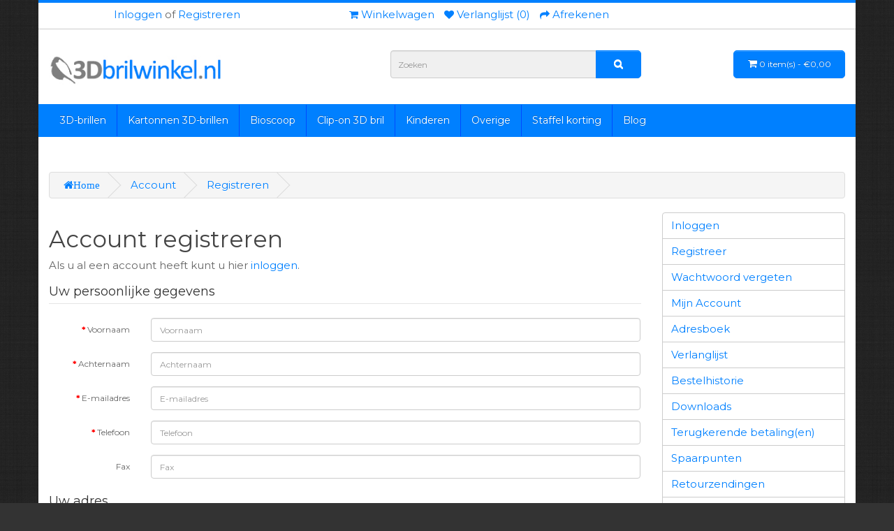

--- FILE ---
content_type: text/html; charset=utf-8
request_url: https://www.3dbrilwinkel.nl/index.php?route=account/register
body_size: 7721
content:
<!DOCTYPE html>
<!--[if IE]><![endif]-->
<!--[if IE 8 ]><html dir="ltr" lang="nl" class="ie8"><![endif]-->
<!--[if IE 9 ]><html dir="ltr" lang="nl" class="ie9"><![endif]-->
<!--[if (gt IE 9)|!(IE)]><!-->
<html dir="ltr" lang="nl">
<!--<![endif]-->

<head>
  
<meta charset="UTF-8" />
<meta name="viewport" content="width=device-width, initial-scale=1">
<meta http-equiv="X-UA-Compatible" content="IE=edge">
<title>Account registreren</title>
<base href="https://www.3dbrilwinkel.nl/" />
<meta name="google-site-verification" content="jgR6os4LuiS6FYxV7VJs7yUGUeRJvfjkjpBy72CwErc" />
<script src="catalog/view/javascript/jquery/jquery-2.1.1.min.js" type="text/javascript"></script>
<link href="catalog/view/javascript/bootstrap/css/bootstrap.min.css" rel="stylesheet" media="screen" />
<script src="catalog/view/javascript/bootstrap/js/bootstrap.min.js" type="text/javascript"></script>
<link href="catalog/view/javascript/font-awesome/css/font-awesome.min.css" rel="stylesheet" type="text/css" />
<link href="//fonts.googleapis.com/css?family=Open+Sans:400,400i,300,700" rel="stylesheet" type="text/css" />
<link href="catalog/view/theme/zFashion/stylesheet/stylesheet.css" rel="stylesheet">
<link href="catalog/view/theme/zFashion/stylesheet/style.css" rel="stylesheet">
<link href="catalog/view/javascript/jquery/datetimepicker/bootstrap-datetimepicker.min.css" type="text/css" rel="stylesheet" media="screen" />
<script src="catalog/view/javascript/common.js" type="text/javascript"></script>
<link href="https://www.3dbrilwinkel.nl/image/catalog/favicon.png" rel="icon" />
<script src="catalog/view/javascript/jquery/datetimepicker/moment.js" type="text/javascript"></script>
<script src="catalog/view/javascript/jquery/datetimepicker/bootstrap-datetimepicker.min.js" type="text/javascript"></script>

			<link rel="stylesheet" href="catalog/view/javascript/jquery.cluetip.css" type="text/css" />
			<script src="catalog/view/javascript/jquery.cluetip.js" type="text/javascript"></script>
			
			<script type="text/javascript">
				$(document).ready(function() {
				$('a.title').cluetip({splitTitle: '|'});
				  $('ol.rounded a:eq(0)').cluetip({splitTitle: '|', dropShadow: false, cluetipClass: 'rounded', showtitle: false});
				  $('ol.rounded a:eq(1)').cluetip({cluetipClass: 'rounded', dropShadow: false, showtitle: false, positionBy: 'mouse'});
				  $('ol.rounded a:eq(2)').cluetip({cluetipClass: 'rounded', dropShadow: false, showtitle: false, positionBy: 'bottomTop', topOffset: 70});
				  $('ol.rounded a:eq(3)').cluetip({cluetipClass: 'rounded', dropShadow: false, sticky: true, ajaxCache: false, arrows: true});
				  $('ol.rounded a:eq(4)').cluetip({cluetipClass: 'rounded', dropShadow: false});  
				});
			</script>
			

													
</head>
<body class="account-register">
<nav id="top">
  <div class="container">
    <div class="row">
    	<div class="col-md-4">
    		<p class="phone"><a href="https://www.3dbrilwinkel.nl/index.php?route=account/login">Inloggen</a> of <a href="https://www.3dbrilwinkel.nl/index.php?route=account/register">Registreren</a></p>
    	</div>
    	<div class="col-md-5">
    	 <div class="nav">
	      <ul class="list-inline">  
	        <li><a href="https://www.3dbrilwinkel.nl/index.php?route=checkout/cart" title="Winkelwagen"><i class="fa fa-shopping-cart"></i> <span class="hidden-xs hidden-sm hidden-md">Winkelwagen</span></a></li>
	        <li><a href="https://www.3dbrilwinkel.nl/index.php?route=account/wishlist" id="wishlist-total" title="Verlanglijst (0)"><i class="fa fa-heart"></i> <span class="hidden-xs hidden-sm hidden-md">Verlanglijst (0)</span></a></li>
	        <li><a href="https://www.3dbrilwinkel.nl/index.php?route=checkout/checkout" title="Afrekenen"><i class="fa fa-share"></i> <span class="hidden-xs hidden-sm hidden-md">Afrekenen</span></a></li>
	      </ul>
		 </div>
    	</div>
    	<div class="col-md-3">
    		    		    	</div>
    </div>
  </div>
</nav>
<header class="container">
    <div class="row">
      <div class="col-sm-3">
        <div id="logo">
                    <a href="https://www.3dbrilwinkel.nl/index.php?route=common/home"><img src="https://www.3dbrilwinkel.nl/image/catalog/logo.jpg" title="3dbrilwinkel.nl" alt="3dbrilwinkel.nl" class="img-responsive" /></a>
                  </div>
      </div>
      <div class="col-sm-6">
      	  <div id="search" class="input-group">
  <input type="text" name="search" value="" placeholder="Zoeken" class="form-control input-lg" />
  <span class="input-group-btn">
    <button type="button" class="btn btn-default btn-lg"><i class="fa fa-search"></i></button>
  </span>
</div>      </div>
      <div class="col-sm-3">
	      <div id="cart" class="btn-group btn-block">
  <button type="button" data-toggle="dropdown" data-loading-text="Laden..." class="btn btn-inverse btn-block btn-lg dropdown-toggle"><i class="fa fa-shopping-cart"></i> <span id="cart-total">0 item(s) - €0,00</span></button>
  <ul class="dropdown-menu pull-right">
        <li>
      <p class="text-center">U heeft nog geen producten in uw winkelwagen.</p>
    </li>
      </ul>
</div>
      </div>
    </div>

</header>
<div class="container">
  <div class="row">
  <nav id="menu" class="navbar">
    <div class="navbar-header"><span id="category" class="visible-xs">categorie&euml;n</span>
      <button type="button" class="btn btn-navbar navbar-toggle" data-toggle="collapse" data-target=".navbar-ex1-collapse"><i class="fa fa-bars"></i></button>
    </div>
    <div class="collapse navbar-collapse navbar-ex1-collapse">
      <ul class="nav navbar-nav">
                        <li><a href="https://www.3dbrilwinkel.nl/3d-brillen">3D-brillen</a></li>
                                <li><a href="https://www.3dbrilwinkel.nl/kartonnen-3d-brillen">Kartonnen 3D-brillen</a></li>
                                <li><a href="https://www.3dbrilwinkel.nl/bioscoop">Bioscoop</a></li>
                                <li><a href="https://www.3dbrilwinkel.nl/brildragers">Clip-on 3D bril</a></li>
                                <li><a href="https://www.3dbrilwinkel.nl/kinderen">Kinderen</a></li>
                                <li><a href="https://www.3dbrilwinkel.nl/design-3d-brillen">Overige</a></li>
                                <li><a href="https://www.3dbrilwinkel.nl/staffel-korting">Staffel korting</a></li>
                        <li><a href="blog/">Blog</a></li>
      </ul>
    </div>
  </nav>
  </div>
</div>
<div class="container">
<div class="row">
<div class="bg-white">
<div class="container">
  <ul class="breadcrumb">
        <li><a href="https://www.3dbrilwinkel.nl/index.php?route=common/home"><i class="fa fa-home">Home</i></a></li>
        <li><a href="https://www.3dbrilwinkel.nl/index.php?route=account/account">Account</a></li>
        <li><a href="https://www.3dbrilwinkel.nl/index.php?route=account/register">Registreren</a></li>
      </ul>
    <div class="row">                <div id="content" class="col-sm-9">      <h1>Account registreren</h1>
      <p>Als u al een account heeft kunt u hier <a href="https://www.3dbrilwinkel.nl/index.php?route=account/login">inloggen</a>.</p>
      <form action="https://www.3dbrilwinkel.nl/index.php?route=account/register" method="post" enctype="multipart/form-data" class="form-horizontal">
        <fieldset id="account">
          <legend>Uw persoonlijke gegevens</legend>
          <div class="form-group required" style="display: none;">
            <label class="col-sm-2 control-label">Klantengroep</label>
            <div class="col-sm-10">
                                          <div class="radio">
                <label>
                  <input type="radio" name="customer_group_id" value="2" checked="checked" />
                  default</label>
              </div>
                                        </div>
          </div>
          <div class="form-group required">
            <label class="col-sm-2 control-label" for="input-firstname">Voornaam</label>
            <div class="col-sm-10">
              <input type="text" name="firstname" value="" placeholder="Voornaam" id="input-firstname" class="form-control" />
                          </div>
          </div>
          <div class="form-group required">
            <label class="col-sm-2 control-label" for="input-lastname">Achternaam</label>
            <div class="col-sm-10">
              <input type="text" name="lastname" value="" placeholder="Achternaam" id="input-lastname" class="form-control" />
                          </div>
          </div>
          <div class="form-group required">
            <label class="col-sm-2 control-label" for="input-email">E-mailadres</label>
            <div class="col-sm-10">
              <input type="email" name="email" value="" placeholder="E-mailadres" id="input-email" class="form-control" />
                          </div>
          </div>
          <div class="form-group required">
            <label class="col-sm-2 control-label" for="input-telephone">Telefoon</label>
            <div class="col-sm-10">
              <input type="tel" name="telephone" value="" placeholder="Telefoon" id="input-telephone" class="form-control" />
                          </div>
          </div>
          <div class="form-group">
            <label class="col-sm-2 control-label" for="input-fax">Fax</label>
            <div class="col-sm-10">
              <input type="text" name="fax" value="" placeholder="Fax" id="input-fax" class="form-control" />
            </div>
          </div>
                  </fieldset>
        <fieldset id="address">
          <legend>Uw adres</legend>
          <div class="form-group">
            <label class="col-sm-2 control-label" for="input-company">Bedrijf</label>
            <div class="col-sm-10">
              <input type="text" name="company" value="" placeholder="Bedrijf" id="input-company" class="form-control" />
            </div>
          </div>
          <div class="form-group required">
            <label class="col-sm-2 control-label" for="input-address-1">Straat & Huisnummer</label>
            <div class="col-sm-10">
              <input type="text" name="address_1" value="" placeholder="Straat & Huisnummer" id="input-address-1" class="form-control" />
                          </div>
          </div>
          <div class="form-group">
            </label>
            <div class="col-sm-10">
              </div>
          </div>
          <div class="form-group required">
            <label class="col-sm-2 control-label" for="input-city">Woonplaats</label>
            <div class="col-sm-10">
              <input type="text" name="city" value="" placeholder="Woonplaats" id="input-city" class="form-control" />
                          </div>
          </div>
          <div class="form-group required">
            <label class="col-sm-2 control-label" for="input-postcode">Postcode</label>
            <div class="col-sm-10">
              <input type="text" name="postcode" value="" placeholder="Postcode" id="input-postcode" class="form-control" />
                          </div>
          </div>
          <div class="form-group required">
            <label class="col-sm-2 control-label" for="input-country">Land</label>
            <div class="col-sm-10">
              <select name="country_id" id="input-country" class="form-control">
                <option value=""> --- Selecteer --- </option>
                                                <option value="244">Aaland Islands</option>
                                                                <option value="1">Afghanistan</option>
                                                                <option value="2">Albania</option>
                                                                <option value="3">Algeria</option>
                                                                <option value="4">American Samoa</option>
                                                                <option value="5">Andorra</option>
                                                                <option value="6">Angola</option>
                                                                <option value="7">Anguilla</option>
                                                                <option value="8">Antarctica</option>
                                                                <option value="9">Antigua and Barbuda</option>
                                                                <option value="10">Argentina</option>
                                                                <option value="11">Armenia</option>
                                                                <option value="12">Aruba</option>
                                                                <option value="252">Ascension Island (British)</option>
                                                                <option value="13">Australia</option>
                                                                <option value="14">Austria</option>
                                                                <option value="15">Azerbaijan</option>
                                                                <option value="16">Bahamas</option>
                                                                <option value="17">Bahrain</option>
                                                                <option value="18">Bangladesh</option>
                                                                <option value="19">Barbados</option>
                                                                <option value="20">Belarus</option>
                                                                <option value="21">Belgium</option>
                                                                <option value="22">Belize</option>
                                                                <option value="23">Benin</option>
                                                                <option value="24">Bermuda</option>
                                                                <option value="25">Bhutan</option>
                                                                <option value="26">Bolivia</option>
                                                                <option value="245">Bonaire, Sint Eustatius and Saba</option>
                                                                <option value="27">Bosnia and Herzegovina</option>
                                                                <option value="28">Botswana</option>
                                                                <option value="29">Bouvet Island</option>
                                                                <option value="30">Brazil</option>
                                                                <option value="31">British Indian Ocean Territory</option>
                                                                <option value="32">Brunei Darussalam</option>
                                                                <option value="33">Bulgaria</option>
                                                                <option value="34">Burkina Faso</option>
                                                                <option value="35">Burundi</option>
                                                                <option value="36">Cambodia</option>
                                                                <option value="37">Cameroon</option>
                                                                <option value="38">Canada</option>
                                                                <option value="251">Canary Islands</option>
                                                                <option value="39">Cape Verde</option>
                                                                <option value="40">Cayman Islands</option>
                                                                <option value="41">Central African Republic</option>
                                                                <option value="42">Chad</option>
                                                                <option value="43">Chile</option>
                                                                <option value="44">China</option>
                                                                <option value="45">Christmas Island</option>
                                                                <option value="46">Cocos (Keeling) Islands</option>
                                                                <option value="47">Colombia</option>
                                                                <option value="48">Comoros</option>
                                                                <option value="49">Congo</option>
                                                                <option value="50">Cook Islands</option>
                                                                <option value="51">Costa Rica</option>
                                                                <option value="52">Cote D'Ivoire</option>
                                                                <option value="53">Croatia</option>
                                                                <option value="54">Cuba</option>
                                                                <option value="246">Curacao</option>
                                                                <option value="55">Cyprus</option>
                                                                <option value="56">Czech Republic</option>
                                                                <option value="237">Democratic Republic of Congo</option>
                                                                <option value="57">Denmark</option>
                                                                <option value="58">Djibouti</option>
                                                                <option value="59">Dominica</option>
                                                                <option value="60">Dominican Republic</option>
                                                                <option value="61">East Timor</option>
                                                                <option value="62">Ecuador</option>
                                                                <option value="63">Egypt</option>
                                                                <option value="64">El Salvador</option>
                                                                <option value="65">Equatorial Guinea</option>
                                                                <option value="66">Eritrea</option>
                                                                <option value="67">Estonia</option>
                                                                <option value="68">Ethiopia</option>
                                                                <option value="69">Falkland Islands (Malvinas)</option>
                                                                <option value="70">Faroe Islands</option>
                                                                <option value="71">Fiji</option>
                                                                <option value="72">Finland</option>
                                                                <option value="74">France, Metropolitan</option>
                                                                <option value="75">French Guiana</option>
                                                                <option value="76">French Polynesia</option>
                                                                <option value="77">French Southern Territories</option>
                                                                <option value="126">FYROM</option>
                                                                <option value="78">Gabon</option>
                                                                <option value="79">Gambia</option>
                                                                <option value="80">Georgia</option>
                                                                <option value="81">Germany</option>
                                                                <option value="82">Ghana</option>
                                                                <option value="83">Gibraltar</option>
                                                                <option value="84">Greece</option>
                                                                <option value="85">Greenland</option>
                                                                <option value="86">Grenada</option>
                                                                <option value="87">Guadeloupe</option>
                                                                <option value="88">Guam</option>
                                                                <option value="89">Guatemala</option>
                                                                <option value="256">Guernsey</option>
                                                                <option value="90">Guinea</option>
                                                                <option value="91">Guinea-Bissau</option>
                                                                <option value="92">Guyana</option>
                                                                <option value="93">Haiti</option>
                                                                <option value="94">Heard and Mc Donald Islands</option>
                                                                <option value="95">Honduras</option>
                                                                <option value="96">Hong Kong</option>
                                                                <option value="97">Hungary</option>
                                                                <option value="98">Iceland</option>
                                                                <option value="99">India</option>
                                                                <option value="100">Indonesia</option>
                                                                <option value="101">Iran (Islamic Republic of)</option>
                                                                <option value="102">Iraq</option>
                                                                <option value="103">Ireland</option>
                                                                <option value="254">Isle of Man</option>
                                                                <option value="104">Israel</option>
                                                                <option value="105">Italy</option>
                                                                <option value="106">Jamaica</option>
                                                                <option value="107">Japan</option>
                                                                <option value="257">Jersey</option>
                                                                <option value="108">Jordan</option>
                                                                <option value="109">Kazakhstan</option>
                                                                <option value="110">Kenya</option>
                                                                <option value="111">Kiribati</option>
                                                                <option value="253">Kosovo, Republic of</option>
                                                                <option value="114">Kuwait</option>
                                                                <option value="115">Kyrgyzstan</option>
                                                                <option value="116">Lao People's Democratic Republic</option>
                                                                <option value="117">Latvia</option>
                                                                <option value="118">Lebanon</option>
                                                                <option value="119">Lesotho</option>
                                                                <option value="120">Liberia</option>
                                                                <option value="121">Libyan Arab Jamahiriya</option>
                                                                <option value="122">Liechtenstein</option>
                                                                <option value="123">Lithuania</option>
                                                                <option value="124">Luxembourg</option>
                                                                <option value="125">Macau</option>
                                                                <option value="127">Madagascar</option>
                                                                <option value="128">Malawi</option>
                                                                <option value="129">Malaysia</option>
                                                                <option value="130">Maldives</option>
                                                                <option value="131">Mali</option>
                                                                <option value="132">Malta</option>
                                                                <option value="133">Marshall Islands</option>
                                                                <option value="134">Martinique</option>
                                                                <option value="135">Mauritania</option>
                                                                <option value="136">Mauritius</option>
                                                                <option value="137">Mayotte</option>
                                                                <option value="138">Mexico</option>
                                                                <option value="139">Micronesia, Federated States of</option>
                                                                <option value="140">Moldova, Republic of</option>
                                                                <option value="141">Monaco</option>
                                                                <option value="142">Mongolia</option>
                                                                <option value="242">Montenegro</option>
                                                                <option value="143">Montserrat</option>
                                                                <option value="144">Morocco</option>
                                                                <option value="145">Mozambique</option>
                                                                <option value="146">Myanmar</option>
                                                                <option value="147">Namibia</option>
                                                                <option value="148">Nauru</option>
                                                                <option value="149">Nepal</option>
                                                                <option value="150" selected="selected">Netherlands</option>
                                                                <option value="151">Netherlands Antilles</option>
                                                                <option value="152">New Caledonia</option>
                                                                <option value="153">New Zealand</option>
                                                                <option value="154">Nicaragua</option>
                                                                <option value="155">Niger</option>
                                                                <option value="156">Nigeria</option>
                                                                <option value="157">Niue</option>
                                                                <option value="158">Norfolk Island</option>
                                                                <option value="112">North Korea</option>
                                                                <option value="159">Northern Mariana Islands</option>
                                                                <option value="160">Norway</option>
                                                                <option value="161">Oman</option>
                                                                <option value="162">Pakistan</option>
                                                                <option value="163">Palau</option>
                                                                <option value="247">Palestinian Territory, Occupied</option>
                                                                <option value="164">Panama</option>
                                                                <option value="165">Papua New Guinea</option>
                                                                <option value="166">Paraguay</option>
                                                                <option value="167">Peru</option>
                                                                <option value="168">Philippines</option>
                                                                <option value="169">Pitcairn</option>
                                                                <option value="170">Poland</option>
                                                                <option value="171">Portugal</option>
                                                                <option value="172">Puerto Rico</option>
                                                                <option value="173">Qatar</option>
                                                                <option value="174">Reunion</option>
                                                                <option value="175">Romania</option>
                                                                <option value="176">Russian Federation</option>
                                                                <option value="177">Rwanda</option>
                                                                <option value="178">Saint Kitts and Nevis</option>
                                                                <option value="179">Saint Lucia</option>
                                                                <option value="180">Saint Vincent and the Grenadines</option>
                                                                <option value="181">Samoa</option>
                                                                <option value="182">San Marino</option>
                                                                <option value="183">Sao Tome and Principe</option>
                                                                <option value="184">Saudi Arabia</option>
                                                                <option value="185">Senegal</option>
                                                                <option value="243">Serbia</option>
                                                                <option value="186">Seychelles</option>
                                                                <option value="187">Sierra Leone</option>
                                                                <option value="188">Singapore</option>
                                                                <option value="189">Slovak Republic</option>
                                                                <option value="190">Slovenia</option>
                                                                <option value="191">Solomon Islands</option>
                                                                <option value="192">Somalia</option>
                                                                <option value="193">South Africa</option>
                                                                <option value="194">South Georgia &amp; South Sandwich Islands</option>
                                                                <option value="113">South Korea</option>
                                                                <option value="248">South Sudan</option>
                                                                <option value="195">Spain</option>
                                                                <option value="196">Sri Lanka</option>
                                                                <option value="249">St. Barthelemy</option>
                                                                <option value="197">St. Helena</option>
                                                                <option value="250">St. Martin (French part)</option>
                                                                <option value="198">St. Pierre and Miquelon</option>
                                                                <option value="199">Sudan</option>
                                                                <option value="200">Suriname</option>
                                                                <option value="201">Svalbard and Jan Mayen Islands</option>
                                                                <option value="202">Swaziland</option>
                                                                <option value="203">Sweden</option>
                                                                <option value="204">Switzerland</option>
                                                                <option value="205">Syrian Arab Republic</option>
                                                                <option value="206">Taiwan</option>
                                                                <option value="207">Tajikistan</option>
                                                                <option value="208">Tanzania, United Republic of</option>
                                                                <option value="209">Thailand</option>
                                                                <option value="210">Togo</option>
                                                                <option value="211">Tokelau</option>
                                                                <option value="212">Tonga</option>
                                                                <option value="213">Trinidad and Tobago</option>
                                                                <option value="255">Tristan da Cunha</option>
                                                                <option value="214">Tunisia</option>
                                                                <option value="215">Turkey</option>
                                                                <option value="216">Turkmenistan</option>
                                                                <option value="217">Turks and Caicos Islands</option>
                                                                <option value="218">Tuvalu</option>
                                                                <option value="219">Uganda</option>
                                                                <option value="220">Ukraine</option>
                                                                <option value="221">United Arab Emirates</option>
                                                                <option value="222">United Kingdom</option>
                                                                <option value="223">United States</option>
                                                                <option value="224">United States Minor Outlying Islands</option>
                                                                <option value="225">Uruguay</option>
                                                                <option value="226">Uzbekistan</option>
                                                                <option value="227">Vanuatu</option>
                                                                <option value="228">Vatican City State (Holy See)</option>
                                                                <option value="229">Venezuela</option>
                                                                <option value="230">Viet Nam</option>
                                                                <option value="231">Virgin Islands (British)</option>
                                                                <option value="232">Virgin Islands (U.S.)</option>
                                                                <option value="233">Wallis and Futuna Islands</option>
                                                                <option value="234">Western Sahara</option>
                                                                <option value="235">Yemen</option>
                                                                <option value="238">Zambia</option>
                                                                <option value="239">Zimbabwe</option>
                                              </select>
                          </div>
          </div>
          <div class="form-group required">
            <label class="col-sm-2 control-label" for="input-zone">Provincie / Regio</label>
            <div class="col-sm-10">
              <select name="zone_id" id="input-zone" class="form-control">
              </select>
                          </div>
          </div>
                  </fieldset>
        <fieldset>
          <legend>Wachtwoord</legend>
          <div class="form-group required">
            <label class="col-sm-2 control-label" for="input-password">Kies wachtwoord</label>
            <div class="col-sm-10">
              <input type="password" name="password" value="" placeholder="Kies wachtwoord" id="input-password" class="form-control" />
                          </div>
          </div>
          <div class="form-group required">
            <label class="col-sm-2 control-label" for="input-confirm">Bevestig wachtwoord</label>
            <div class="col-sm-10">
              <input type="password" name="confirm" value="" placeholder="Bevestig wachtwoord" id="input-confirm" class="form-control" />
                          </div>
          </div>
        </fieldset>
        <fieldset>
          <legend>Nieuwsbrief</legend>
          <div class="form-group">
            <label class="col-sm-2 control-label">Aanmelden</label>
            <div class="col-sm-10">
                            <label class="radio-inline">
                <input type="radio" name="newsletter" value="1" />
                Ja</label>
              <label class="radio-inline">
                <input type="radio" name="newsletter" value="0" checked="checked" />
                Nee</label>
                          </div>
          </div>
        </fieldset>
                        <div class="buttons">
          <div class="pull-right">
            <input type="submit" value="Verder" class="btn btn-primary" />
          </div>
        </div>
              </form>
      </div>
    <aside id="column-right" class="col-sm-3 hidden-xs">
    <div class="list-group">
    <a href="https://www.3dbrilwinkel.nl/index.php?route=account/login" class="list-group-item">Inloggen</a> <a href="https://www.3dbrilwinkel.nl/index.php?route=account/register" class="list-group-item">Registreer</a> <a href="https://www.3dbrilwinkel.nl/index.php?route=account/forgotten" class="list-group-item">Wachtwoord vergeten</a>
    <a href="https://www.3dbrilwinkel.nl/index.php?route=account/account" class="list-group-item">Mijn Account</a>
    <a href="https://www.3dbrilwinkel.nl/index.php?route=account/address" class="list-group-item">Adresboek</a> <a href="https://www.3dbrilwinkel.nl/index.php?route=account/wishlist" class="list-group-item">Verlanglijst</a> <a href="https://www.3dbrilwinkel.nl/index.php?route=account/order" class="list-group-item">Bestelhistorie</a> <a href="https://www.3dbrilwinkel.nl/index.php?route=account/download" class="list-group-item">Downloads</a><a href="https://www.3dbrilwinkel.nl/index.php?route=account/recurring" class="list-group-item">Terugkerende betaling(en)</a> <a href="https://www.3dbrilwinkel.nl/index.php?route=account/reward" class="list-group-item">Spaarpunten</a> <a href="https://www.3dbrilwinkel.nl/index.php?route=account/return" class="list-group-item">Retourzendingen</a> <a href="https://www.3dbrilwinkel.nl/index.php?route=account/transaction" class="list-group-item">Transacties</a> <a href="https://www.3dbrilwinkel.nl/index.php?route=account/newsletter" class="list-group-item">Nieuwsbrief</a>
  </div>
  </aside>
</div>
</div>
<script type="text/javascript"><!--
// Sort the custom fields
$('#account .form-group[data-sort]').detach().each(function() {
	if ($(this).attr('data-sort') >= 0 && $(this).attr('data-sort') <= $('#account .form-group').length) {
		$('#account .form-group').eq($(this).attr('data-sort')).before(this);
	}

	if ($(this).attr('data-sort') > $('#account .form-group').length) {
		$('#account .form-group:last').after(this);
	}

	if ($(this).attr('data-sort') < -$('#account .form-group').length) {
		$('#account .form-group:first').before(this);
	}
});

$('#address .form-group[data-sort]').detach().each(function() {
	if ($(this).attr('data-sort') >= 0 && $(this).attr('data-sort') <= $('#address .form-group').length) {
		$('#address .form-group').eq($(this).attr('data-sort')).before(this);
	}

	if ($(this).attr('data-sort') > $('#address .form-group').length) {
		$('#address .form-group:last').after(this);
	}

	if ($(this).attr('data-sort') < -$('#address .form-group').length) {
		$('#address .form-group:first').before(this);
	}
});

$('input[name=\'customer_group_id\']').on('change', function() {
	$.ajax({
		url: 'index.php?route=account/register/customfield&customer_group_id=' + this.value,
		dataType: 'json',
		success: function(json) {
			$('.custom-field').hide();
			$('.custom-field').removeClass('required');

			for (i = 0; i < json.length; i++) {
				custom_field = json[i];

				$('#custom-field' + custom_field['custom_field_id']).show();

				if (custom_field['required']) {
					$('#custom-field' + custom_field['custom_field_id']).addClass('required');
				}
			}


		},
		error: function(xhr, ajaxOptions, thrownError) {
			alert(thrownError + "\r\n" + xhr.statusText + "\r\n" + xhr.responseText);
		}
	});
});

$('input[name=\'customer_group_id\']:checked').trigger('change');
//--></script>
<script type="text/javascript"><!--
$('button[id^=\'button-custom-field\']').on('click', function() {
	var node = this;

	$('#form-upload').remove();

	$('body').prepend('<form enctype="multipart/form-data" id="form-upload" style="display: none;"><input type="file" name="file" /></form>');

	$('#form-upload input[name=\'file\']').trigger('click');

	if (typeof timer != 'undefined') {
    	clearInterval(timer);
	}

	timer = setInterval(function() {
		if ($('#form-upload input[name=\'file\']').val() != '') {
			clearInterval(timer);

			$.ajax({
				url: 'index.php?route=tool/upload',
				type: 'post',
				dataType: 'json',
				data: new FormData($('#form-upload')[0]),
				cache: false,
				contentType: false,
				processData: false,
				beforeSend: function() {
					$(node).button('loading');
				},
				complete: function() {
					$(node).button('reset');
				},
				success: function(json) {
					$(node).parent().find('.text-danger').remove();

					if (json['error']) {
						$(node).parent().find('input').after('<div class="text-danger">' + json['error'] + '</div>');
					}

					if (json['success']) {
						alert(json['success']);

						$(node).parent().find('input').attr('value', json['code']);
					}
				},
				error: function(xhr, ajaxOptions, thrownError) {
					alert(thrownError + "\r\n" + xhr.statusText + "\r\n" + xhr.responseText);
				}
			});
		}
	}, 500);
});
//--></script>
<script type="text/javascript"><!--
$('.date').datetimepicker({
	pickTime: false
});

$('.time').datetimepicker({
	pickDate: false
});

$('.datetime').datetimepicker({
	pickDate: true,
	pickTime: true
});
//--></script>
<script type="text/javascript"><!--
$('select[name=\'country_id\']').on('change', function() {
	$.ajax({
		url: 'index.php?route=account/account/country&country_id=' + this.value,
		dataType: 'json',
		beforeSend: function() {
			$('select[name=\'country_id\']').after(' <i class="fa fa-circle-o-notch fa-spin"></i>');
		},
		complete: function() {
			$('.fa-spin').remove();
		},
		success: function(json) {
			if (json['postcode_required'] == '1') {
				$('input[name=\'postcode\']').parent().parent().addClass('required');
			} else {
				$('input[name=\'postcode\']').parent().parent().removeClass('required');
			}

			html = '<option value=""> --- Selecteer --- </option>';

			if (json['zone'] && json['zone'] != '') {
				for (i = 0; i < json['zone'].length; i++) {
					html += '<option value="' + json['zone'][i]['zone_id'] + '"';

					if (json['zone'][i]['zone_id'] == '') {
						html += ' selected="selected"';
					}

					html += '>' + json['zone'][i]['name'] + '</option>';
				}
			} else {
				html += '<option value="0" selected="selected"> --- Geen --- </option>';
			}

			$('select[name=\'zone_id\']').html(html);
		},
		error: function(xhr, ajaxOptions, thrownError) {
			alert(thrownError + "\r\n" + xhr.statusText + "\r\n" + xhr.responseText);
		}
	});
});

$('select[name=\'country_id\']').trigger('change');
//--></script>
</div>
</div>
</div>
<footer class="container">
    <div class="row">
            <div class="col-sm-3">
        <h5>Informatie</h5>
        <ul class="list-unstyled">
                    <li><a href="https://www.3dbrilwinkel.nl/algemene-voorwaarden.html">Algemene voorwaarden</a></li>
                    <li><a href="https://www.3dbrilwinkel.nl/bedrijfsgegevens.html">Bedrijfsgegevens</a></li>
                    <li><a href="https://www.3dbrilwinkel.nl/betalen-and-verzenden.html">Betalen &amp; verzenden</a></li>
                    <li><a href="https://www.3dbrilwinkel.nl/prijslijst.html">Prijslijst</a></li>
                    <li><a href="https://www.3dbrilwinkel.nl/index.php?route=information/information&amp;information_id=13">Welke 3D-bril nodig?</a></li>
                    <li><a href="https://www.3dbrilwinkel.nl/zakelijke-bestelling.html">Zakelijke bestelling</a></li>
                  </ul>
      </div>
            <div class="col-sm-3">
        <h5>Klantenservice</h5>
        <ul class="list-unstyled">
          <li><a href="https://www.3dbrilwinkel.nl/index.php?route=information/contact">Contact</a></li>
          <li><a href="https://www.3dbrilwinkel.nl/index.php?route=account/return/add">Retourneren</a></li>
          <li><a href="https://www.3dbrilwinkel.nl/index.php?route=information/sitemap">Sitemap</a></li>
        </ul>
      </div>
      <div class="col-sm-3">
        <h5>Extra</h5>
        <ul class="list-unstyled">
          <li><a href="https://www.3dbrilwinkel.nl/index.php?route=product/manufacturer">Merken</a></li>
          <li><a href="https://www.3dbrilwinkel.nl/index.php?route=account/voucher">Cadeaubon</a></li>
          <li><a href="https://www.3dbrilwinkel.nl/index.php?route=affiliate/account">Affiliates</a></li>
          <li><a href="https://www.3dbrilwinkel.nl/index.php?route=product/special">Aanbiedingen</a></li>
        </ul>
      </div>
      <div class="col-sm-3">
        <h5>Mijn account</h5>
        <ul class="list-unstyled">
          <li><a href="https://www.3dbrilwinkel.nl/index.php?route=account/account">Mijn account</a></li>
          <li><a href="https://www.3dbrilwinkel.nl/index.php?route=account/order">Bestelhistorie</a></li>
          <li><a href="https://www.3dbrilwinkel.nl/index.php?route=account/wishlist">Verlanglijst</a></li>
          <li><a href="https://www.3dbrilwinkel.nl/index.php?route=account/newsletter">Nieuwsbrief</a></li>
        </ul>
      </div>
    </div>
</footer>
<div class="copyright">
	<div class="container">
		<div class="row">
    	Powered By <a href="http://www.seodiensten.nl">Seodiensten</a><br /> 3dbrilwinkel.nl</a> &copy; 2025    	</div>
    </div>
</div>






			<!-- Google Tag Manager -->
<script>(function(w,d,s,l,i){w[l]=w[l]||[];w[l].push({'gtm.start':
new Date().getTime(),event:'gtm.js'});var f=d.getElementsByTagName(s)[0],
j=d.createElement(s),dl=l!='dataLayer'?'&l='+l:'';j.async=true;j.src=
'https://www.googletagmanager.com/gtm.js?id='+i+dl;f.parentNode.insertBefore(j,f);
})(window,document,'script','dataLayer','GTM-KH233W3');</script>
<!-- End Google Tag Manager -->
<!-- Google Tag Manager (noscript) -->
<noscript><iframe src="https://www.googletagmanager.com/ns.html?id=GTM-KH233W3"
height="0" width="0" style="display:none;visibility:hidden"></iframe></noscript>
<!-- End Google Tag Manager (noscript) -->			<!-- Google Tag Manager -->
<script>			function addtocartscript() {(function(w,d,s,l,i){w[l]=w[l]||[];w[l].push({'gtm.start':
new Date().getTime(),event:'gtm.js'});var f=d.getElementsByTagName(s)[0],
j=d.createElement(s),dl=l!='dataLayer'?'&l='+l:'';j.async=true;j.src=
'https://www.googletagmanager.com/gtm.js?id='+i+dl;f.parentNode.insertBefore(j,f);
})(window,document,'script','dataLayer','GTM-KH233W3');}			</script>
<!-- End Google Tag Manager -->
<!-- Google Tag Manager (noscript) -->
<noscript><iframe src="https://www.googletagmanager.com/ns.html?id=GTM-KH233W3"
height="0" width="0" style="display:none;visibility:hidden"></iframe></noscript>
<!-- End Google Tag Manager (noscript) -->			
</body></html>

--- FILE ---
content_type: text/css
request_url: https://www.3dbrilwinkel.nl/catalog/view/theme/zFashion/stylesheet/stylesheet.css
body_size: 3459
content:
@import url(https://fonts.googleapis.com/css?family=Montserrat);
body {
	background: #333 url('../image/bg.png') repeat center top;
	font-family: 'Montserrat', sans-serif;
	font-weight: 400;
	color: #666;
	font-size: 15px;
	line-height: 20px;
	width: 100%;
}
h1, h2, h3, h4, h5, h6 {
	color: #444;
}
/* default font size */
.fa {
	font-size: 14px;
}
/* Override the bootstrap defaults */
h1 {
	font-size: 33px;
}
h2 {
	font-size: 27px;
}
h3 {
	font-size: 21px;
}
h4 {
	font-size: 15px;
}
h5 {
	font-size: 12px;
}
h6 {
	font-size: 10.2px;
}
a {
	color: #0080FF;
}
a:hover {
	text-decoration: none;
	color: #af3f23;
}
legend {
	font-size: 18px;
	padding: 7px 0px
}
label {
	font-size: 12px;
	font-weight: normal;
}
select.form-control, textarea.form-control, input[type="text"].form-control, input[type="password"].form-control, input[type="datetime"].form-control, input[type="datetime-local"].form-control, input[type="date"].form-control, input[type="month"].form-control, input[type="time"].form-control, input[type="week"].form-control, input[type="number"].form-control, input[type="email"].form-control, input[type="url"].form-control, input[type="search"].form-control, input[type="tel"].form-control, input[type="color"].form-control {
	font-size: 12px;
}
.input-group input, .input-group select, .input-group .dropdown-menu, .input-group .popover {
	font-size: 12px;
}
.input-group .input-group-addon {
	font-size: 12px;
	height: 30px;
}
/* Fix some bootstrap issues */
span.hidden-xs, span.hidden-sm, span.hidden-md, span.hidden-lg {
	display: inline;
}

.nav-tabs {
	margin-bottom: 15px;
}
div.required .control-label:before {
	content: '* ';
	color: #F00;
	font-weight: bold;
}
/* Gradent to all drop down menus */
.dropdown-menu li > a:hover {
	text-decoration: none;
	color: #ffffff;
	background-color: #0080FF;
}
/* top */
#top .container {
	padding: 0 20px;
	border-top: 4px solid #0080FF;
	background-color: #fff;
	border-bottom: 1px solid #ccc;
	text-align: center;
}
#top #currency, #top #language{
	float: right;
}
#top #currency .currency-select {
	text-align: left;
}
#top #currency .currency-select:hover {
	text-shadow: none;
	color: #ffffff;
	background-color: #0080FF;
}
#top .btn-link, #top-links li, #top-links a {
	color: #555;
	text-shadow: none;
	text-decoration: none;
}
#top .nav, #top .phone {
	margin-top: 7px;
	
}
@media (max-width: 767px){
	#top #currency, #top #language{
		float: none;
		text-align: center;
		margin: 0 auto;
	}
}

header {
	background-color: #fff;
	padding: 20px 0;
}

/* logo */
#logo {
	margin-top: 10px ;
}
/* search */
#search {
	margin-top: 10px ;
}
#search .input-lg {
	height: 40px;
	line-height: 20px;
	padding: 0 10px;
	border-top-left-radius: 4px;
	border-bottom-left-radius: 4px;
	background: #F0F0F0;
	width: 60%;
	float: right;
	color: #333;
}
#search .btn-lg {
	font-size: 15px;
	line-height: 18px;
	padding: 9px 25px 11px;
	text-shadow: 0 1px 0 #FFF;
	color: #fff;
	border-top-right-radius: 5px;
	border-bottom-right-radius: 5px;
	background: #0080FF;
	border: 1px solid #0080FF;
}

/* cart */
#cart {
	margin-bottom: 10px;
}
#cart > .btn {
	font-size: 12px;
	line-height: 18px;
	color: #FFF;
	width: 160px;
	background: #0080FF;
	border-radius: 5px;
	float: right;
	margin-top: 10px;
	border: 1px solid #0080FF;
}
#cart.open > .btn {
	background-image: none;
	background-color: #FFFFFF;
	color: #666;
	box-shadow: none;
	text-shadow: none;
	border: 1px solid #0080FF;
}
#cart .dropdown-menu {
	background: #eee;
	z-index: 1001;
}
#cart .dropdown-menu {
	min-width: 100%;
}
	@media (max-width: 478px) {
		#cart .dropdown-menu {
			width: 100%;
		}
	}
#cart .dropdown-menu table {
	margin-bottom: 10px;
}
#cart .dropdown-menu li > div {
	min-width: 427px;
	padding: 0 10px;
}
	@media (max-width: 478px) {
		#cart .dropdown-menu li > div {
			min-width: 100%;
		}
	}
#cart .dropdown-menu li p {
	margin: 20px 0;
}

/* menu */
#menu {
	background-color: #0080FF;
	background-image: linear-gradient(to bottom, #0080FF, #0080FF);
	background-repeat: repeat-x;
	border-color: #0080FF #0080FF #0080FF;
	min-height: 40px;
	border-radius: 0;
	font-size: 14px;
	margin-bottom: 0;
}
#menu .nav > li {
	border-right: 1px solid #004AFF;
	
}
#menu .nav > li:last-child {
	border-right: none;
}
#menu .nav > li > a {
	color: #fff;
	text-shadow: 0 -1px 0 rgba(0, 0, 0, 0.25);
	padding: 12px 15px 12px 15px;
	min-height: 45px;
	background-color: transparent;
}
#menu .nav > li > a:hover, #menu .nav > li.open > a {
	background-color: rgba(0, 0, 0, 0.1);
}
#menu .dropdown-menu {
	padding-bottom: 0;
}
#menu .dropdown-inner {
	display: table;
}
#menu .dropdown-inner ul {
	display: table-cell;
}
#menu .dropdown-inner a {
	min-width: 160px;
	display: block;
	padding: 3px 20px;
	clear: both;
	line-height: 20px;
	color: #333333;
	font-size: 13px;
}
#menu .dropdown-inner li a:hover {
	color: #FFFFFF;
}
#menu .see-all {
	display: block;
	margin-top: 0.5em;
	border-top: 1px solid #DDD;
	padding: 3px 20px;
	-webkit-border-radius: 0 0 4px 4px;
	-moz-border-radius: 0 0 4px 4px;
	border-radius: 0 0 3px 3px;
	font-size: 12px;
	color: #0080FF;
}
#menu .see-all:hover, #menu .see-all:focus {
	text-decoration: none;
	color: #ffffff;
	background-color: #0080FF;
	background-image: linear-gradient(to bottom, #e85140, #b64332);
	background-repeat: repeat-x;
}
#menu #category {
	float: left;
	padding-left: 15px;
	font-size: 16px;
	font-weight: 700;
	line-height: 40px;
	color: #fff;
	text-shadow: 0 1px 0 rgba(0, 0, 0, 0.2);
}
#menu .btn-navbar {
	font-size: 15px;
	font-stretch: expanded;
	color: #FFF;
	padding: 2px 18px;
	float: right;
	background-color: #0080FF;
	background-image: linear-gradient(to bottom, #e85140, #b64332);
	background-repeat: repeat-x;
	border-color: #b92222 #b92222 #7a1414;
}
#menu .btn-navbar:hover, #menu .btn-navbar:focus, #menu .btn-navbar:active, #menu .btn-navbar.disabled, #menu .btn-navbar[disabled] {
	color: #ffffff;
	background-color: #0080FF;
}
@media (min-width: 768px) {
	#menu .dropdown:hover .dropdown-menu {
		display: block;
	}
}
@media (max-width: 767px) {
	#menu {
		border-radius: 4px;
	}
	#menu div.dropdown-inner > ul.list-unstyled {
		display: block;
	}
	#menu div.dropdown-menu {
		margin-left: 0 !important;
		padding-bottom: 10px;
		background-color: rgba(0, 0, 0, 0.1);
	}
	#menu .dropdown-inner {
		display: block;
	}
	#menu .dropdown-inner a {
		width: 100%;
		color: #fff;
	}
	#menu .dropdown-menu a:hover,
	#menu .dropdown-menu ul li a:hover {
		background: rgba(0, 0, 0, 0.1);
	}
	#menu .see-all {
		margin-top: 0;
		border: none;
		border-radius: 0;
		color: #fff;
	}
}
/* content */
#content {
	min-height: 600px;
}
.bg-white{
	padding: 30px 0;
	background: #fff;
}
.list-group a.list-group-item  {
	background-color: transparent;
	color: #0080FF;
	border: 1px solid #ccc;
}
.list-group a.list-group-item:hover  {
	opacity: 0.9;
	text-shadow: none;
	color: #fff;
	background-color: #0080FF;
}
/* footer */
footer {
	border-top: 1px solid #ccc;
	padding: 20px 0;
	background-color: #fff;
	color: #111;
	border-bottom-left-radius: 12px;
	border-bottom-right-radius: 12px;
}
footer hr {
	border-top: none;
	border-bottom: 1px solid #666;
}
footer a {
	color: #000;
	font-size: 13px;
}
footer a:hover {
	text-decoration: underline;
	color: #000;
	
}
footer h5 {
	font-family: 'Open Sans', sans-serif;
	font-size: 15px;
	font-weight: bold;
	color: #111;
}
.copyright {
	background: transparent;
	color: #999;
	text-align: center;
	width: 100%;
	margin: 10px 0;
	font-size: 15px;
}
.coppyright a{
	text-decoration: underline;
}
/* alert */
.alert {
	padding: 8px 14px 8px 14px;
}
/* breadcrumb */
.breadcrumb {
	margin: 20px 0;
	padding: 8px 0;
	border: 1px solid #ddd;
}
.breadcrumb i {
	font-size: 15px;
}
.breadcrumb > li {
	text-shadow: 0 1px 0 #FFF;
	padding: 0 20px;
	position: relative;
	white-space: nowrap;
}
.breadcrumb > li + li:before {
	content: '';
	padding: 0;
}
.breadcrumb > li:after {
	content: '';
	display: block;
	position: absolute;
	top: -3px;
	right: -5px;
	width: 26px;
	height: 26px;
	border-right: 1px solid #DDD;
	border-bottom: 1px solid #DDD;
	-webkit-transform: rotate(-45deg);
	-moz-transform: rotate(-45deg);
	-o-transform: rotate(-45deg);
	transform: rotate(-45deg);
}
.pagination {
	margin: 0;
}
/* buttons */
.buttons {
	margin: 1em 0;
}
.btn {
	padding: 7.5px 12px;
	font-size: 12px;
	border: 1px solid #cccccc;
	border-radius: 4px;
	box-shadow: inset 0 1px 0 rgba(255,255,255,.2), 0 1px 2px rgba(0,0,0,.05);
}
.btn-xs {
	font-size: 9px;
}
.btn-sm {
	font-size: 10.2px;
}
.btn-lg {
	padding: 10px 16px;
	font-size: 15px;
}
.btn-group > .btn, .btn-group > .dropdown-menu, .btn-group > .popover {
	font-size: 12px;
}
.btn-group > .btn-xs {
	font-size: 9px;
}
.btn-group > .btn-sm {
	font-size: 10.2px;
}
.btn-group > .btn-lg {
	font-size: 15px;
}
.btn-default {
	color: #777;
	text-shadow: 0 1px 0 rgba(255, 255, 255, 0.5);
	background-color: #e7e7e7;
	background-image: linear-gradient(to bottom, #eeeeee, #dddddd);
	background-repeat: repeat-x;
	border-color: #dddddd #dddddd #b3b3b3 #b7b7b7;
}
.btn-primary {
	color: #ffffff;
	text-shadow: 0 -1px 0 rgba(0, 0, 0, 0.25);
	background-color: #229ac8;
	background-image: linear-gradient(to bottom, #23a1d1, #1f90bb);
	background-repeat: repeat-x;
	border-color: #1f90bb #1f90bb #145e7a;
}
.btn-primary:hover, .btn-primary:active, .btn-primary.active, .btn-primary.disabled, .btn-primary[disabled] {
	background-color: #1f90bb;
	background-position: 0 -15px;
}
.btn-warning {
	color: #ffffff;
	text-shadow: 0 -1px 0 rgba(0, 0, 0, 0.25);
	background-color: #faa732;
	background-image: linear-gradient(to bottom, #fbb450, #f89406);
	background-repeat: repeat-x;
	border-color: #f89406 #f89406 #ad6704;
}
.btn-warning:hover, .btn-warning:active, .btn-warning.active, .btn-warning.disabled, .btn-warning[disabled] {
	box-shadow: inset 0 1000px 0 rgba(0, 0, 0, 0.1);
}
.btn-danger {
	color: #ffffff;
	text-shadow: 0 -1px 0 rgba(0, 0, 0, 0.25);
	background-color: #da4f49;
	background-image: linear-gradient(to bottom, #ee5f5b, #bd362f);
	background-repeat: repeat-x;
	border-color: #bd362f #bd362f #802420;
}
.btn-danger:hover, .btn-danger:active, .btn-danger.active, .btn-danger.disabled, .btn-danger[disabled] {
	box-shadow: inset 0 1000px 0 rgba(0, 0, 0, 0.1);
}
.btn-success {
	color: #ffffff;
	text-shadow: 0 -1px 0 rgba(0, 0, 0, 0.25);
	background-color: #5bb75b;
	background-image: linear-gradient(to bottom, #62c462, #51a351);
	background-repeat: repeat-x;
	border-color: #51a351 #51a351 #387038;
}
.btn-success:hover, .btn-success:active, .btn-success.active, .btn-success.disabled, .btn-success[disabled] {
	box-shadow: inset 0 1000px 0 rgba(0, 0, 0, 0.1);
}
.btn-info {
	color: #ffffff;
	text-shadow: 0 -1px 0 rgba(0, 0, 0, 0.25);
	background-color: #df5c39;
	background-image: linear-gradient(to bottom, #e06342, #dc512c);
	background-repeat: repeat-x;
	border-color: #dc512c #dc512c #a2371a;
}
.btn-info:hover, .btn-info:active, .btn-info.active, .btn-info.disabled, .btn-info[disabled] {
	background-image: none;
	background-color: #df5c39;
}
.btn-link {
	border-color: rgba(0, 0, 0, 0);
	cursor: pointer;
	color: #23A1D1;
	border-radius: 0;
}
.btn-link, .btn-link:active, .btn-link[disabled] {
	background-color: rgba(0, 0, 0, 0);
	background-image: none;
	box-shadow: none;
}
.btn-inverse {
	color: #ffffff;
	text-shadow: 0 -1px 0 rgba(0, 0, 0, 0.25);
	background-color: #363636;
	background-image: linear-gradient(to bottom, #444444, #222222);
	background-repeat: repeat-x;
	border-color: #222222 #222222 #000000;
}
.btn-inverse:hover, .btn-inverse:active, .btn-inverse.active, .btn-inverse.disabled, .btn-inverse[disabled] {
	background-color: #222222;
	background-image: linear-gradient(to bottom, #333333, #111111);
}
/* list group */
.list-group a {
	border: 1px solid #DDDDDD;
	color: #888888;
	padding: 8px 12px;
}
.list-group a.active, .list-group a.active:hover, .list-group a:hover {
	color: #444444;
	background: #eeeeee;
	border: 1px solid #DDDDDD;
	text-shadow: 0 1px 0 #FFF;
}
/* carousel */
.carousel-caption {
	color: #FFFFFF;
	text-shadow: 0 1px 0 #000000;
}
.carousel-control .icon-prev:before {
	content: '\f053';
	font-family: FontAwesome;
}
.carousel-control .icon-next:before {
	content: '\f054';
	font-family: FontAwesome;
}
/* product list */
.heading {
	background-color: #0080FF;
	padding: 10px 0 10px 10px;

}
.heading h3{
	margin: 0;
	color: #fff;
	font-weight: bold;
}
.ribbon {  
	/*position: relative; Fix opencart*/
	position: absolute;  	
top: 40px;
    display: inline-block;
    font-size: 12px;
    font-weight: bold;
    width: 50px;       
    padding: 6px 0px;
	text-align: center;
    margin-left: -14px;
    color: #fff ;
    background: #0080FF ;
    -webkit-box-shadow: 3px 2px 4px rgba(0,0,0,.5);
    -moz-box-shadow: 3px 2px 4px rgba(0,0,0,.5);
    box-shadow: 3px 2px 4px rgba(0,0,0,.5);
    z-index: 99999;/*fix product images*/
    }    
.ribbon:before{
    content: ' ';
    position: absolute;
    width: 0;
    height: 0;
    left: 0;
    top: 100%;
    border-width: 5px 7px;
    border-style: solid;
    border-color: #470000 #470000 transparent transparent;
}
.ribbon:after{
    content: ' ';
    position: absolute;
    width: 0;
    height: 0;
    right: -10px;
    top: 0;
    border-width: 10px 5px;
    border-style: solid;
    border-color: #0080FF transparent transparent #0080FF;
}
.ribbon b {
    position: absolute;
    width: 0;
    height: 0;
    right: -10px;
    bottom: 0;
    border-width: 10px 5px;
    border-style: solid;
	border-color:  transparent transparent #0080FF #0080FF ;
}
.product-content {
	background-color: #fff;
	border-bottom: 1px solid #ddd;
	border-left: 1px solid #ddd;
	border-right: 1px solid #ddd;
	border-bottom-left-radius: 6px;
	border-bottom-right-radius: 6px;
	margin-bottom: 30px;
	padding: 0px 25px 30px;

}
.product-name a{
	font-size: 20px;
	font-weight: 500;
	color: #fff;
}
.product-thumb {
	text-align: center;
	overflow: auto;
	border: 1px solid #ddd;
	-webkit-transition: all 0.5s;
	-moz-transition: all 0.5s;
	-ms-transition: all 0.5s;
	-o-transition: all 0.5s;
	margin-top: 30px;
}
.product-thumb:hover {
	border: 1px solid #0080FF;

}
.product-thumb .image {
	text-align: center;
	padding: 5px;
}
.product-thumb .image a {
	display: block;
}
.product-thumb .image img {
	padding: 5px;
	margin-left: auto;
	margin-right: auto;
	
    z-index: 4;
}
.product-thumb .image img:hover {
	
}
.product-grid .product-thumb .image {
	float: none;
}
.product-list .product-thumb {
	padding: 20px 10px;
}
@media (min-width: 767px) {
.product-list .product-thumb .image {
	float: left;
	padding: 0 15px;
}
}
.product-thumb h4 {
	font-weight: bold;
}
.product-thumb .caption {
	padding: 0 20px;
}
.product-list .product-thumb .caption {
	margin-left: 230px;
}
@media (max-width: 1200px) {
.product-grid .product-thumb .caption {
	min-height: 110px;
	padding: 0 10px;
}
}
@media (max-width: 767px) {
.product-list .product-thumb .caption {
	max-height: 0;
	margin-left: 0;
	padding: 0 10px;
}
.product-grid .product-thumb .caption {
	min-height: 0;
}
}
.product-thumb .rating {
	padding-bottom: 10px;
}
.rating .fa-stack {
	font-size: 8px;
}
.rating .fa-star-o {
	color: #999;
	font-size: 15px;
}
.rating .fa-star {
	color: #FC0;
	font-size: 15px;
}
.rating .fa-star + .fa-star-o {
	color: #E69500;
}
h2.price {
	margin: 0;
}
.product-thumb .price {
	color: #444;
	border: 1px solid #ddd;
	padding: 10px;
}
.product-thumb .price-new {
	font-weight: 600;
}
.product-thumb .price-old {
	color: #FF0000;
	text-decoration: line-through;
	margin-left: 10px;
}
.product-thumb .price-tax {
	color: #FF0000;
	font-size: 12px;
	display: block;
}
.product-thumb .button-group {
	border-top: 1px solid #ddd;
	background-color: #eee;
	overflow: auto;

}
.product-list .product-thumb .button-group {
	border-left: 1px solid #ddd;
}
@media (max-width: 768px) {
	.product-list .product-thumb .button-group {
		border-left: none;
	}
}
.product-thumb .button-group button {
	width: 60%;
	border: none;
	display: inline-block;
	float: left;
	background-color: #0080FF;
	color: #fff;
	line-height: 38px;
	text-align: center;
	text-transform: uppercase;
	cursor: pointer;
	font-size: 15px;
}
.product-thumb .button-group button + button {
	width: 20%;
	border-left: 1px solid #ddd;
}
.product-thumb .button-group button:hover{
	background-color: #af3f23;
}
@media (max-width: 1200px) {
	.product-thumb .button-group button, .product-thumb .button-group button + button {
		width: 33.33%;
	}
}
@media (max-width: 767px) {
	.product-thumb .button-group button, .product-thumb .button-group button + button {
		width: 33.33%;
	}
}
.thumbnails {
	overflow: auto;
	clear: both;
	list-style: none;
	padding: 0;
	margin: 0;
}
.thumbnails > li {
	margin-left: 20px;
}
.thumbnails {
	margin-left: -20px;
}
.thumbnails > img {
	width: 100%;
}
.image-additional a {
	margin-bottom: 20px;
	padding: 5px;
	display: block;
	border: 1px solid #ddd;
}
.image-additional {
	max-width: 78px;
}
.thumbnails .image-additional {
	float: left;
	margin-left: 20px;
}

/* fixed colum left + content + right*/
@media (min-width: 768px) {
    #column-left  .product-layout .col-md-3 {
       width: 100%;
       
    }
    #column-left + #content .product-layout .col-md-3 {
       width: 50%;
    }
    #column-left + #content + #column-right .product-layout .col-md-3{
       width: 100%;
           
}
    #content + #column-right .product-layout .col-md-3{
       width: 100%;
       
    }
}

/* fixed product layouts used in left and right columns */
#column-left .product-layout,
#column-right .product-layout {
	/*width: 100%;*/
	display: none;
}

/* fixed mobile cart quantity input */
.input-group .form-control[name^=quantity] {
	min-width: 50px;
}

.product-layout-col{display: none;}
#column-left .product-layout-col,
#column-right .product-layout-col {display: block;}
#column-left .product-layout-col div,
#column-right .product-layout-col div  {padding: 0;}
#column-left .product-layout-col .product-thumb .price,
#column-right .product-layout-col .product-thumb .price {
	border: none;
	font-size: 12px;
	padding: 7px;
}
#column-left .product-layout-col .product-thumb ,
#column-right .product-layout-col .product-thumb {
	margin-top: 20px;
	padding: 7px;
}
#column-left .product-layout-col .product-name a,
#column-right .product-layout-col .product-name a {
	font-size: 16px;
}

@media (min-width:768px) {
    .product-layout h4, .related_product h4 {
        height: 30px;
    }
    .common-home h4 {
    	height: 46px;
    }
    .c_description {
        height: 90px;
    }

    .related_product_desc {
    	height: 70px;
    }
}
@media (min-width:992px) {
	.related_product_desc {
		height: 90px;
	}
}

--- FILE ---
content_type: text/css
request_url: https://www.3dbrilwinkel.nl/catalog/view/theme/zFashion/stylesheet/style.css
body_size: 423
content:
/* =============== PRODUCTS IMAGES EFFECT =============== */
.nd-wrap {
	overflow: hidden;
	text-align: center;
	margin: 0 auto;
	position: relative;
	display: inline-block;
	width: 100%;
}
.nd-wrap img {
	width: auto;
	height: auto;
	display: block;
	padding: 15px 0;
}
.nd-title {
	position: relative;		
	top: -150px;
	opacity: 0;
	margin: 0 0 30px;
	font-family: 'Open Sans', sans-serif;
	font-weight: 400;
	-webkit-transition: all 1s ease 0.01s;
			transition: all 1s ease 0.01s;
}
h3.nd-title  {	
	padding: 30px 20px 15px;
	display: inline-block;
	font-weight: bold;
}
.nd-icon {
    color: #000;
    display: inline-block;
    text-align: center;
    margin: 0 5px;
    opacity: 0;
    position: relative;
	cursor: pointer;
	-webkit-transition-duration: 0.6s;
			transition-duration: 0.6s;
	-webkit-transition-timing-function: cubic-bezier(1.000, -0.530, 0.405, 1.425);
			transition-timing-function: cubic-bezier(1.000, -0.530, 0.405, 1.425);
}
.nd-icon span {
	background: rgba(255, 255, 255, 0.7);
	border-radius: 3px;
	width: 45px;
	height: 45px;
	font-size: 23px;
	padding-top: 12px;
	-webkit-transition: all .2s ease-in-out;
			transition: all .2s ease-in-out;
}
.nd-icon:hover span {
	background: #fff;
}
.nd-content {
	position: absolute;
	width: 100%;
	height: 100%;
	left: 0;
	top: 0;
	-webkit-transition: all 0.5s ease;
			transition: all 0.5s ease;
}
.nd-content_inner {
	display: table;
	width: 100%;
	height: 100%;
}
.nd-content_inner1 {
	display: table-cell;
	width: 100%;
	height: 100%;
	vertical-align: middle;
}
/* =============== HOVER AREA =============== */
.nd-wrap:hover .nd-icon,
.nd-wrap:hover .nd-content,
.nd-wrap:hover .nd-title {
	opacity: 1;
	top: 0;
}
.nd-wrap:hover .nd-title {
	-webkit-transition: all 0.5s cubic-bezier(1.000, -0.530, 0.405, 1.425) 0.01s;
			transition: all 0.5s cubic-bezier(1.000, -0.530, 0.405, 1.425) 0.01s;
}
.nd-wrap:hover .nd-content {
	background: rgba(0, 0, 0, 0.7);
}
/* =============== SET DELAY FOR ICONS WHEN HOVER =============== */
.nd-content .nd-icon:nth-of-type(1) {	
	-webkit-transition-delay: 0.1s;
			transition-delay: 0.1s;
}
.nd-content .nd-icon:nth-of-type(2) {
	-webkit-transition-delay: 0.15s;
			transition-delay: 0.15s;
}
.nd-content .nd-icon:nth-of-type(3) {
	-webkit-transition-delay: 0.2s;
			transition-delay: 0.2s;
}
.nd-content .nd-icon:nth-of-type(4) {
	-webkit-transition-delay: 0.25s;
			transition-delay: 0.25s;
}
/* ============================== HOVER STYLE ============================== */
/* =============== STYLE 1 =============== */
.nd-style-1 .nd-icon {
	top: 150px;
}
/* =============== STYLE 2 =============== */
.nd-style-2 .nd-icon {
	-webkit-transform: scale(0,0);
			transform: scale(0,0);
}
.nd-wrap.nd-style-2:hover .nd-icon {
	-webkit-transform: scale(1,1);
			transform: scale(1,1);
}
/* =============== STYLE 3 =============== */
.nd-style-3 .nd-icon {
	-webkit-transform: rotate(180deg);
			transform: rotate(180deg);
}
.nd-wrap.nd-style-3:hover .nd-icon {
	-webkit-transform: rotate(360deg);
			transform: rotate(360deg);
}
/* =============== STYLE 4 =============== */
.nd-style-4 .nd-icon {
	-webkit-transform: scale(1.5,1.5);
			transform: scale(1.5,1.5);
}
.nd-wrap.nd-style-4:hover .nd-icon {
	-webkit-transform: scale(1,1);
			transform: scale(1,1);
}
/* =============== STYLE 5 =============== */
.nd-wrap.nd-style-5:hover .nd-title {
	-webkit-transition: all 0.5s ease 0.01s;
			transition: all 0.5s ease 0.01s;
}
.nd-style-5 .nd-icon {
	top: 150px;
	-webkit-transition-timing-function: ease;
			transition-timing-function: ease;
}
/* =============== STYLE 6 =============== */
.nd-wrap.nd-style-6:hover .nd-title {
	-webkit-transition: all 0.5s ease 0.01s;
			transition: all 0.5s ease 0.01s;
}
.nd-style-6 .nd-icon {
	-webkit-transform: scale(0,0);
			transform: scale(0,0);
	-webkit-transition-timing-function: ease;
			transition-timing-function: ease;
}
.nd-wrap.nd-style-6:hover .nd-icon {
	-webkit-transform: scale(1,1);
			transform: scale(1,1);
}
/* =============== STYLE 7 =============== */
.nd-wrap.nd-style-7:hover .nd-title {
	-webkit-transition: all 0.5s ease 0.01s;
			transition: all 0.5s ease 0.01s;
}
.nd-style-7 .nd-icon {
	-webkit-transform: scale(1.5,1.5);
			transform: scale(1.5,1.5);
	-webkit-transition-timing-function: ease;
			transition-timing-function: ease;
}
.nd-wrap.nd-style-7:hover .nd-icon {
	-webkit-transform: scale(1,1);
			transform: scale(1,1);
}
/* =============== STYLE 8 =============== */
.nd-wrap.nd-style-8:hover .nd-title {
	-webkit-transition: all 0.5s ease 0.01s;
			transition: all 0.5s ease 0.01s;
}
.nd-style-8 .nd-icon {
	-webkit-transform: rotate(180deg) scale(1.5,1.5);
			transform: rotate(180deg) scale(1.5,1.5);
	-webkit-transition-timing-function: ease;
			transition-timing-function: ease;
}
.nd-wrap.nd-style-8:hover .nd-icon {
	-webkit-transform: rotate(360deg) scale(1,1);
			transform: rotate(360deg) scale(1,1);
}